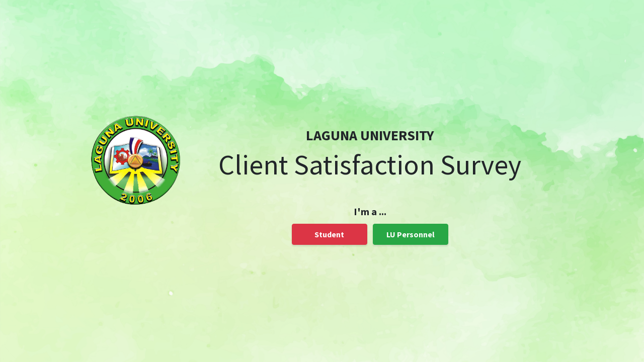

--- FILE ---
content_type: text/html; charset=UTF-8
request_url: https://yourfeedbackmatters.lu.edu.ph/login
body_size: 32133
content:
<!doctype html>

<html lang="en">

<head>

    <meta charset="utf-8">

    <meta name="viewport" content="width=device-width, initial-scale=1">

    <meta name="csrf-token" content="uZjCo71jAJdZE9N86RTL35i8QgtYO8TdjoJpWllD">



    <title>Laguna University Client Satisfaction Survey</title>



    <link href="https://fonts.googleapis.com/css?family=Source+Sans+Pro:300,400,700,300italic,400italic,700italic" rel="stylesheet" type="text/css">

    <link href="https://yourfeedbackmatters.lu.edu.ph/vendor/portfolio/bootstrap/css/bootstrap.min.css" rel="stylesheet">

    <link href="https://yourfeedbackmatters.lu.edu.ph/vendor/portfolio/fontawesome-free/css/all.min.css" rel="stylesheet" type="text/css">

    <link href="https://yourfeedbackmatters.lu.edu.ph/vendor/portfolio/simple-line-icons/css/simple-line-icons.css" rel="stylesheet">

    <link href="https://yourfeedbackmatters.lu.edu.ph/css/stylish-portfolio.min.css" rel="stylesheet">



    <style>

        a:hover { text-decoration: none; }
        /* Modal Overlay */
        .modal-overlay {
            position: fixed;
            top: 0;
            left: 0;
            width: 100%;
            height: 100%;
            background: rgba(0, 0, 0, 0.5);
            z-index: 999;
            display: none;
        }

        /* Modal Content */
        .modal-content-verify {
            position: fixed;
            top: 50%;
            left: 50%;
            transform: translate(-50%, -50%);
            background: white;
            padding: 20px;
            border-radius: 12px;
            box-shadow: 0 4px 20px rgba(0, 0, 0, 0.2);
            z-index: 1000;
            max-width: 400px;
            width: 100%;
            text-align: center;
            display: none;
            animation: fadeIn 0.3s ease-in-out;
        }

        /* Modal Icon */
        .modal-icon {
            margin-bottom: 15px;
            animation: bounce 1.5s infinite;
        }

        /* Modal Message */
        .modal-message {
            font-size: 16px;
            color: #333;
            margin-bottom: 15px;
        }

        /* Timer Text */
        .text-bold {
            font-weight: 600;
            color: #333;
        }

        .text-danger {
            color: #ff4d4d;
        }

        /* Animations */
        @keyframes  fadeIn {
            from {
                opacity: 0;
                transform: translate(-50%, -55%);
            }
            to {
                opacity: 1;
                transform: translate(-50%, -50%);
            }
        }

        @keyframes  bounce {
            0%, 20%, 50%, 80%, 100% {
                transform: translateY(0);
            }
            40% {
                transform: translateY(-10px);
            }
            60% {
                transform: translateY(-5px);
            }
        }
    </style>

</head>

<body>

    

<header class="masthead d-flex">


    <div class="container text-center my-auto">


        <div class="row justify-content-center">


            <div class="col-lg-2 d-none d-lg-block mb-3">


                <img src="https://yourfeedbackmatters.lu.edu.ph/img/lu_logo.png" height="180px">


            </div>


            <div class="col-lg-8">


                <h3 class="mt-4">LAGUNA UNIVERSITY</h3>


                <h2 class="display-4 mb-5"><b>Client Satisfaction Survey</b></h2>


                <h5>I'm a ...</h5>


                <!-- <button class="btn btn-info py-2 m-1" style="width: 150px" data-toggle="modal" data-target="#modal-shs">SHS Student</button> -->


                <button class="btn btn-danger py-2 m-1" style="width: 150px" data-toggle="modal" data-target="#modal-college">Student</button>


                <button class="btn btn-success py-2 m-1" style="width: 150px" data-toggle="modal" data-target="#modal-staff">LU Personnel</button>


                


            </div>


        </div>


    </div>


</header>





<div class="container">


    <div class="modal fade" id="modal-shs" role="dialog" aria-labelledby="myModalLabel" aria-hidden="true">


        <div class="modal-dialog">


            <div class="modal-content">


                <div class="modal-header bg-info text-white">


                    <h4 class="modal-title h4">Senior High School Student</h4>


                    <button type="button" class="close text-white" data-dismiss="modal" aria-label="Close"><span aria-hidden="true">&times;</span></button>


                </div>


                <div class="modal-body">


                    <form method="POST" action="https://yourfeedbackmatters.lu.edu.ph/shs/login">


                        <input type="hidden" name="_token" value="uZjCo71jAJdZE9N86RTL35i8QgtYO8TdjoJpWllD">

                        <h6 class="mb-4 text-center text-info">Login using your iLearnU account.</h6>


                        <div class="form-group row">


                            <label for="StudentNo1" class="col-md-4 col-form-label text-md-right">Student No.</label>


                            <div class="col-md-6">


                                <input id="StudentNo1" type="text" class="form-control " name="StudentNo" required>


                                

                            </div>


                        </div>


                        <div class="form-group row">


                            <label for="password1" class="col-md-4 col-form-label text-md-right">Password</label>


                            <div class="col-md-6">


                                <input id="password1" type="password" class="form-control " name="password" required>


                                

                            </div>


                        </div>


                        <div class="form-group row mb-3 text-center">


                            <div class="col-md-12">


                                <button type="submit" class="btn btn-info">L O G I N</button>


                            </div>


                        </div>


                    </form>


                </div>


            </div>


        </div>


    </div>





    <div class="modal fade" id="modal-college" role="dialog" aria-labelledby="myModalLabel" aria-hidden="true">


        <div class="modal-dialog">


            <div class="modal-content">


                <div class="modal-header bg-danger text-white">


                    <h4 class="modal-title h4">College Student</h4>


                    <button type="button" class="close text-white" data-dismiss="modal" aria-label="Close"><span aria-hidden="true">&times;</span></button>


                </div>


                <div class="modal-body">


                    <form method="POST" id="loginForm2">


                        <input type="hidden" name="_token" value="uZjCo71jAJdZE9N86RTL35i8QgtYO8TdjoJpWllD">

                        <h6 class="mb-4 text-center text-danger">Login using your iLearnU account.</h6>

                        <div class="row mt-2">
                            <div class="col">
                                <p class="text-danger text-center text-hide" role="alert" id="prompt2">Prompt</p>
                            </div>
                        </div>

                        <div class="form-group row">


                            <label for="StudentNo" class="col-md-4 col-form-label text-md-right">Student No.</label>


                            <div class="col-md-6">


                                <input id="StudentNo" type="text" class="form-control " name="StudentNo" required>


                                

                            </div>


                        </div>


                        <div class="form-group row">


                            <label for="password2" class="col-md-4 col-form-label text-md-right">Password</label>


                            <div class="col-md-6">


                                <input id="password2" type="password" class="form-control " name="password" required>


                                

                            </div>


                        </div>


                        <div class="form-group row mb-3 text-center">


                            <div class="col-md-12">


                                <button type="submit" class="btn btn-danger" id="btnLogin2">L O G I N</button>


                            </div>


                        </div>


                    </form>


                </div>


            </div>


        </div>


    </div>





    <div class="modal fade" id="modal-staff" role="dialog" aria-labelledby="myModalLabel" aria-hidden="true">


        <div class="modal-dialog">


            <div class="modal-content">


                <div class="modal-header bg-success text-white">


                    <h4 class="modal-title h4">LU Personnel</h4>


                    <button type="button" class="close text-white" data-dismiss="modal" aria-label="Close"><span aria-hidden="true">&times;</span></button>


                </div>


                <div class="modal-body">


                    <form method="POST" id="loginForm1">


                        <input type="hidden" name="_token" value="uZjCo71jAJdZE9N86RTL35i8QgtYO8TdjoJpWllD">

                        <h6 class="mb-4 text-center text-success">Login using your iLearnU or Health Declaration account.</h6>

                        <div class="row mt-2">
                            <div class="col">
                                <p class="text-danger text-center text-hide" role="alert" id="prompt1">Prompt</p>
                            </div>
                        </div>
                        <div class="form-group row">


                            <label for="username2" class="col-md-4 col-form-label text-md-right">Username</label>


                            <div class="col-md-6">


                                <input id="username" type="text" class="form-control " name="username2" required>


                                

                            </div>


                        </div>


                        <div class="form-group row">


                            <label for="password" class="col-md-4 col-form-label text-md-right">Password</label>


                            <div class="col-md-6">


                                <input id="password" type="password" class="form-control " name="password" required>


                                

                            </div>


                        </div>


                        <div class="form-group row mb-3 text-center">


                            <div class="col-md-12">


                                <button type="submit" class="btn btn-success" id="btnLogin1">L O G I N</button>


                            </div>


                        </div>


                    </form>


                </div>


            </div>


        </div>


    </div>





    <div class="modal fade" id="modal-guest" role="dialog" aria-labelledby="myModalLabel" aria-hidden="true">


        <div class="modal-dialog">


            <div class="modal-content">


                <div class="modal-header text-white" style="background-color: royalblue">


                    <h4 class="modal-title h4">Guest</h4>


                    <button type="button" class="close text-white" data-dismiss="modal" aria-label="Close"><span aria-hidden="true">&times;</span></button>


                </div>


                <div class="modal-body">


                    <form method="POST" id="loginForm3">


                        <input type="hidden" name="_token" value="uZjCo71jAJdZE9N86RTL35i8QgtYO8TdjoJpWllD">

                        <i class="text-primary">


                            Your personal data will be used only for the statistical analysis of the results of this survey aimed to further improve the services we provide.


                            These are kept confidential and are never shared to the public.


                        </i>


                        <br><br>

                        <div class="row mt-2">
                            <div class="col">
                                <p class="text-danger text-center text-hide" role="alert" id="prompt3">Prompt</p>
                            </div>
                        </div>

                        <div class="form-group row">


                            <label for="firstname" class="col-md-4 col-form-label">Client's Name</label>


                            <div class="col-md-8">


                                <input id="firstname" type="text" class="form-control" name="firstname" placeholder="First Name" maxlength="70" required>


                            </div>


                        </div>


                        <div class="form-group row">


                            <div class="col-md-8 offset-md-4">


                                <input id="lastname" type="text" class="form-control" name="lastname" placeholder="Last Name" maxlength="30" required>


                            </div>


                        </div>


                        <hr>


                        <div class="form-group row">


                            <label for="email" class="col-md-4 col-form-label">Email Address</label>


                            <div class="col-md-8">


                                <input id="email" type="email" class="form-control" name="email" pattern="[a-z0-9._%+-]+@[a-z0-9.-]+\.[a-z]{2,}$" placeholder="Email Address" maxlength="100" required>


                            </div>


                        </div>


                        <hr>


                        <div class="form-group row">


                            <label for="category" class="col-md-4 col-form-label">Client Category</label>


                            <div class="col-md-8">


                                <select id="category" class="form-control" name="category" required>


                                    <option value="Parent/Guardian">Parent/Guardian</option>


                                    <option value="Administrator">Administrator</option>


                                    <option value="Alumni">Alumni</option>


                                    <option value="Others">Others</option>


                                </select>


                            </div>


                        </div>


                        <div class="form-group row" id="tbx-others">


                            <div class="col-md-8 offset-md-4">


                                <input id="others" type="text" class="form-control" name="others" maxlength="30">


                                <span for="others"><small class="text-muted">&nbsp; Please specify.</small></span>


                            </div>


                        </div>


                        <hr id="hr-stud">


                        <div class="form-group row" id="tbx-stud-fname">


                            <label for="student" class="col-md-4 col-form-label">Student's Name</label>


                            <div class="col-md-8">


                                <input id="stud-fname" type="text" class="form-control" name="stud_fname" placeholder="First Name" maxlength="70" required>


                            </div>


                        </div>


                        <div class="form-group row" id="tbx-stud-lname">


                            <div class="col-md-8 offset-md-4">


                                <input id="stud-lname" type="text" class="form-control" name="stud_lname" placeholder="Last Name" maxlength="30" required>


                            </div>


                        </div>


                        <hr>


                        <div class="form-group row">


                            <div class="col-md-12">


                                <div class="form-check">


                                    <input id="agree" type="checkbox" class="form-check-input" name="agree" value="agree" required>


                                    <label class="form-check-label" for="agree">


                                        I allow this site to collect my personal data and use it for the statistical analysis of this survey.


                                    </label>


                                </div>


                            </div>


                        </div>


                        <div class="form-group row text-center">


                            <div class="col-md-12">


                                <button type="submit" class="btn text-white" style="background-color: royalblue" id="btnLogin3">SIGN IN</button>


                            </div>


                        </div>


                    </form>


                </div>


            </div>


        </div>


    </div>


</div>



<div id="accessModal" class="modal" data-backdrop="static" data-keyboard="false" style="display:none;">
    <div class="modal-overlay"></div>
    <div class="modal-content-verify">
        <div class="row">
            <div class="col text-center">
                <img src="https://yourfeedbackmatters.lu.edu.ph/assets/email_animation.gif" alt="Email Animation" width="50" height="50" class="modal-icon">
            </div>
        </div>
        <div class="row mt-1">
            <div class="col text-center">
                <p id="modalmessage" class="modal-message">Please check and click the link sent to your corporate email to grant 24 hours access.</p>
                <p class="text-bold">Expires at: <span class="text-bold text-danger" id="timer">5:00</span></p>
            </div>
        </div>
    </div>
</div>



    <script src="https://yourfeedbackmatters.lu.edu.ph/vendor/portfolio/jquery/jquery.min.js"></script>

    <script src="https://yourfeedbackmatters.lu.edu.ph/vendor/portfolio/bootstrap/js/bootstrap.bundle.min.js"></script>

    <script src="https://yourfeedbackmatters.lu.edu.ph/vendor/portfolio/jquery-easing/jquery.easing.min.js"></script>

    <script src="https://yourfeedbackmatters.lu.edu.ph/js/stylish-portfolio.min.js"></script>

    <script>
        $.ajaxSetup({
            headers: {
                'X-CSRF-TOKEN': $('meta[name="csrf-token"]').attr('content')
            }
        });
    </script>

    

    <script>
        // Show modal and overlay
        function showModal() {
            document.querySelector('.modal-overlay').style.display = 'block';
            document.querySelector('.modal-content-verify').style.display = 'block';
        }

        // Hide modal and overlay
        function hideModal() {
            document.querySelector('.modal-overlay').style.display = 'none';
            document.querySelector('.modal-content-verify').style.display = 'none';
        }

        // Example usage
        document.addEventListener('DOMContentLoaded', function() {
            showModal(); // Show modal on page load (for demonstration)
        });
    </script>

<script>


    $(document).ready(function () {


        $('#tbx-others').hide();





        $('#category').change(function() {


            if ($(this).val() == "Others")


            {


                $('#tbx-others').show();


                $('#others').attr('required', true);


            }


            else


            {


                $('#tbx-others').hide();


                $('#others').attr('required', false);


            }





            if ($(this).val() == "Parent/Guardian")


            {


                $('#hr-stud').show();


                $('#tbx-stud-fname').show();


                $('#tbx-stud-lname').show();


                $('#stud-fname').attr('required', true);


                $('#stud-lname').attr('required', true);


            }


            else


            {


                $('#hr-stud').hide();


                $('#tbx-stud-fname').hide();


                $('#tbx-stud-lname').hide();


                $('#stud-fname').attr('required', false);


                $('#stud-lname').attr('required', false);


            }


        });



        $('#loginForm1').on('submit', function(event) {
            event.preventDefault();

            // Initialize the loader and countdown timer
            let timer; // Keep timer as a variable outside the AJAX call
            $('#btnLogin1').prop('disabled', true); // Wrap `this` in jQuery
            $('#btnLogin1').text('Logging in...'); // Change button text if needed
            // AJAX request for login
            $.ajax({
                url: 'https://yourfeedbackmatters.lu.edu.ph/login', // Your login endpoint
                method: 'POST',
                data: $(this).serialize(), // Serialize form data

                success: function(response) {
                    console.log(response);
                    if (response.success) {
                        $('#prompt1').addClass('text-hide');
                        $('#modalmessage').text(response.message);
                        // Show loader before sending the request
                        $('#accessModal').show(); // Show the modal only when the request is sent
                        $('#modal-staff').modal('hide');
                        $('#loader').show(); // Display loader

                        // Start countdown timer
                        let countdownDuration = 300; // 5 minutes
                        const timerElement = $('#timer');

                        timer = setInterval(function() {
                            let minutes = Math.floor(countdownDuration / 60);
                            let seconds = countdownDuration % 60;
                            timerElement.text(`${minutes}:${seconds < 10 ? '0' + seconds : seconds}`);

                            if (countdownDuration <= 0) {
                                clearInterval(timer);
                                location.reload(); // Reload the page after the timer expires
                            }
                            countdownDuration--;
                        }, 1000);
                        checkIfVerified();
                    }
                    else if(response.hasvalue){
                        window.location = 'https://yourfeedbackmatters.lu.edu.ph/home';
                    }
                    else{
                        $('#prompt1').text(response.message);
                        $('#prompt1').removeClass('text-hide');
                        $('#btnLogin1').prop('disabled',false); // Wrap `this` in jQuery
                        $('#btnLogin1').text('LOGIN'); // Change button text if needed
                    }

                },
                error: function(xhr) {
                    clearInterval(timer); // Stop the timer on error
                    $('#loader').hide(); // Hide loader
                    $('#accessModal').hide(); // Hide the modal since login failed

                    const response = xhr.responseJSON;
                    $('#prompt1').text(response.message);
                    $('#prompt1').removeClass('text-hide');
                    $('#btnLogin1').prop('disabled',false); // Wrap `this` in jQuery
                    $('#btnLogin1').text('LOGIN'); // Change button text if needed
                }
            });
        });

        $('#loginForm2').on('submit', function(event) {
            event.preventDefault();

            // Initialize the loader and countdown timer
            let timer; // Keep timer as a variable outside the AJAX call
            $('#btnLogin2').prop('disabled', true); // Wrap `this` in jQuery
            $('#btnLogin2').text('Logging in...'); // Change button text if needed
            // AJAX request for login
            $.ajax({
                url: 'https://yourfeedbackmatters.lu.edu.ph/student/login', // Your login endpoint
                method: 'POST',
                data: $(this).serialize(), // Serialize form data

                success: function(response) {
                    console.log(response);
                    if (response.success) {
                        $('#prompt2').addClass('text-hide');
                        $('#modalmessage').text(response.message);
                        // Show loader before sending the request
                        $('#accessModal').show(); // Show the modal only when the request is sent
                        $('#modal-college').modal('hide');
                        $('#loader').show(); // Display loader

                        // Start countdown timer
                        let countdownDuration = 300; // 5 minutes
                        const timerElement = $('#timer');

                        timer = setInterval(function() {
                            let minutes = Math.floor(countdownDuration / 60);
                            let seconds = countdownDuration % 60;
                            timerElement.text(`${minutes}:${seconds < 10 ? '0' + seconds : seconds}`);

                            if (countdownDuration <= 0) {
                                clearInterval(timer);
                                location.reload(); // Reload the page after the timer expires
                            }
                            countdownDuration--;
                        }, 1000);
                        checkIfVerified2();
                    }
                    else if(response.hasvalue){
                        window.location = 'https://yourfeedbackmatters.lu.edu.ph/home';
                    }
                    else{
                        $('#prompt2').text(response.message);
                        $('#prompt2').removeClass('text-hide');
                        $('#btnLogin2').prop('disabled',false); // Wrap `this` in jQuery
                        $('#btnLogin2').text('LOGIN'); // Change button text if needed
                    }

                },
                error: function(xhr) {
                    clearInterval(timer); // Stop the timer on error
                    $('#loader').hide(); // Hide loader
                    $('#accessModal').hide(); // Hide the modal since login failed

                    const response = xhr.responseJSON;
                    $('#prompt2').text(response.message);
                    $('#prompt2').removeClass('text-hide');
                    $('#btnLogin2').prop('disabled',false); // Wrap `this` in jQuery
                    $('#btnLogin2').text('LOGIN'); // Change button text if needed
                }
            });
        });



        $('#loginForm3').on('submit', function(event) {
            event.preventDefault();

            // Initialize the loader and countdown timer
            let timer; // Keep timer as a variable outside the AJAX call
            $('#btnLogin3').prop('disabled', true); // Wrap `this` in jQuery
            $('#btnLogin3').text('Logging in...'); // Change button text if needed
            // AJAX request for login
            $.ajax({
                url: 'https://yourfeedbackmatters.lu.edu.ph/guest/login', // Your login endpoint
                method: 'POST',
                data: $(this).serialize(), // Serialize form data

                success: function(response) {
                    console.log(response);
                    if (response.success) {
                        $('#prompt3').addClass('text-hide');
                        $('#modalmessage').text(response.message);
                        // Show loader before sending the request
                        $('#accessModal').show(); // Show the modal only when the request is sent
                        $('#modal-guest').modal('hide');
                        $('#loader').show(); // Display loader

                        // Start countdown timer
                        let countdownDuration = 300; // 5 minutes
                        const timerElement = $('#timer');

                        timer = setInterval(function() {
                            let minutes = Math.floor(countdownDuration / 60);
                            let seconds = countdownDuration % 60;
                            timerElement.text(`${minutes}:${seconds < 10 ? '0' + seconds : seconds}`);

                            if (countdownDuration <= 0) {
                                clearInterval(timer);
                                location.reload(); // Reload the page after the timer expires
                            }
                            countdownDuration--;
                        }, 1000);
                        checkIfVerified3();
                    }
                    else if(response.hasvalue){
                        window.location = 'https://yourfeedbackmatters.lu.edu.ph/home';
                    }
                    else{
                        $('#prompt3').text(response.message);
                        $('#prompt3').removeClass('text-hide');
                        $('#btnLogin3').prop('disabled',false); // Wrap `this` in jQuery
                        $('#btnLogin3').text('LOGIN'); // Change button text if needed
                    }

                },
                error: function(xhr) {
                    clearInterval(timer); // Stop the timer on error
                    $('#loader').hide(); // Hide loader
                    $('#accessModal').hide(); // Hide the modal since login failed

                    const response = xhr.responseJSON;
                    $('#prompt3').text(response.message);
                    $('#prompt3').removeClass('text-hide');
                    $('#btnLogin3').prop('disabled',false); // Wrap `this` in jQuery
                    $('#btnLogin3').text('LOGIN'); // Change button text if needed
                }
            });
        });

// Modal close functionality
        $('.closeModal').on('click', function() {
            $('#accessModal').hide(); // Hide the modal when the close button is clicked
        });

        function checkIfVerified(){
            setInterval(function () {
                $.ajax({
                    url:"https://yourfeedbackmatters.lu.edu.ph/check",
                    method:"GET",
                    success:function (response) {
                        console.log(response);
                        if(response.success){
                            $('#modalmessage').text(response.message);
                            window.location = 'https://yourfeedbackmatters.lu.edu.ph/home';
                        }
                        else{

                        }
                    }
                });
            },3000);
        }

        function checkIfVerified2(){
            setInterval(function () {
                $.ajax({
                    url:"https://yourfeedbackmatters.lu.edu.ph/student/check",
                    method:"GET",
                    success:function (response) {
                        console.log(response);
                        if(response.success){
                            $('#modalmessage').text(response.message);
                            window.location = 'https://yourfeedbackmatters.lu.edu.ph/home';
                        }
                        else{

                        }
                    }
                });
            },3000);
        }

        function checkIfVerified3(){
            setInterval(function () {
                $.ajax({
                    url:"https://yourfeedbackmatters.lu.edu.ph/guest/check",
                    method:"GET",
                    success:function (response) {
                        console.log(response);
                        if(response.success){
                            $('#modalmessage').text(response.message);
                            window.location = 'https://yourfeedbackmatters.lu.edu.ph/home';
                        }
                        else{

                        }
                    }
                });
            },3000);
        }

    });


</script>




    
</body>

</html>



--- FILE ---
content_type: text/css
request_url: https://yourfeedbackmatters.lu.edu.ph/css/stylish-portfolio.min.css
body_size: 5458
content:
/*!
 * Start Bootstrap - Stylish Portfolio v5.0.9 (https://startbootstrap.com/theme/stylish-portfolio)
 * Copyright 2013-2020 Start Bootstrap
 * Licensed under MIT (https://github.com/StartBootstrap/startbootstrap-stylish-portfolio/blob/master/LICENSE)
 */body,html{width:100%;height:100%}body{font-family:'Source Sans Pro'}.btn-xl{padding:1.25rem 2.5rem}.content-section{padding-top:7.5rem;padding-bottom:7.5rem}.content-section-heading h2{font-size:3rem}.content-section-heading h3{font-size:1rem;text-transform:uppercase}h1,h2,h3,h4,h5,h6{font-weight:700}.text-faded{color:rgba(255,255,255,.7)}.map{height:30rem}@media (max-width:992px){.map{height:75%}}.map iframe{pointer-events:none}.scroll-to-top{position:fixed;right:15px;bottom:15px;display:none;width:50px;height:50px;text-align:center;color:#fff;background:rgba(52,58,64,.5);line-height:45px}.scroll-to-top:focus,.scroll-to-top:hover{color:#fff}.scroll-to-top:hover{background:#343a40}.scroll-to-top i{font-weight:800}.masthead{min-height:30rem;position:relative;display:table;width:100%;height:auto;padding-top:8rem;padding-bottom:8rem;background:linear-gradient(90deg,rgba(255,255,255,.1) 0,rgba(255,255,255,.1) 100%),url(../img/bg-masthead.jpg);background-position:center center;background-repeat:no-repeat;background-size:cover}.masthead h1{font-size:4rem;margin:0;padding:0}@media (min-width:992px){.masthead{height:100vh}.masthead h1{font-size:5.5rem}}#sidebar-wrapper{position:fixed;z-index:2;right:0;width:250px;height:100%;transition:all .4s ease 0s;transform:translateX(250px);background:#1d809f;border-left:1px solid rgba(255,255,255,.1)}.sidebar-nav{position:absolute;top:0;width:250px;margin:0;padding:0;list-style:none}.sidebar-nav li.sidebar-nav-item a{display:block;text-decoration:none;color:#fff;padding:15px}.sidebar-nav li a:hover{text-decoration:none;color:#fff;background:rgba(255,255,255,.2)}.sidebar-nav li a:active,.sidebar-nav li a:focus{text-decoration:none}.sidebar-nav>.sidebar-brand{font-size:1.2rem;background:rgba(52,58,64,.1);height:80px;line-height:50px;padding-top:15px;padding-bottom:15px;padding-left:15px}.sidebar-nav>.sidebar-brand a{color:#fff}.sidebar-nav>.sidebar-brand a:hover{color:#fff;background:0 0}#sidebar-wrapper.active{right:250px;width:250px;transition:all .4s ease 0s}.menu-toggle{position:fixed;right:15px;top:15px;width:50px;height:50px;text-align:center;color:#fff;background:rgba(52,58,64,.5);line-height:50px;z-index:999}.menu-toggle:focus,.menu-toggle:hover{color:#fff}.menu-toggle:hover{background:#343a40}.service-icon{background-color:#fff;color:#1d809f;height:7rem;width:7rem;display:block;line-height:7.5rem;font-size:2.25rem;box-shadow:0 3px 3px 0 rgba(0,0,0,.1)}.callout{padding:15rem 0;background:linear-gradient(90deg,rgba(255,255,255,.1) 0,rgba(255,255,255,.1) 100%),url(../img/bg-callout.jpg);background-position:center center;background-repeat:no-repeat;background-size:cover}.callout h2{font-size:3.5rem;font-weight:700;display:block;max-width:30rem}.portfolio-item{display:block;position:relative;overflow:hidden;max-width:530px;margin:auto auto 1rem}.portfolio-item .caption{display:flex;height:100%;width:100%;background-color:rgba(33,37,41,.2);position:absolute;top:0;bottom:0;z-index:1}.portfolio-item .caption .caption-content{color:#fff;margin:auto 2rem 2rem}.portfolio-item .caption .caption-content h2{font-size:.8rem;text-transform:uppercase}.portfolio-item .caption .caption-content p{font-weight:300;font-size:1.2rem}@media (min-width:992px){.portfolio-item{max-width:none;margin:0}.portfolio-item .caption{transition:background-color .7s,-webkit-clip-path .25s ease-out;transition:clip-path .25s ease-out,background-color .7s;transition:clip-path .25s ease-out,background-color .7s,-webkit-clip-path .25s ease-out;-webkit-clip-path:inset(0);clip-path:inset(0)}.portfolio-item .caption .caption-content{transition:opacity .25s;margin-left:5rem;margin-right:5rem;margin-bottom:5rem}.portfolio-item img{transition:-webkit-clip-path .25s ease-out;transition:clip-path .25s ease-out;transition:clip-path .25s ease-out,-webkit-clip-path .25s ease-out;-webkit-clip-path:inset(-1px);clip-path:inset(-1px)}.portfolio-item:hover img{-webkit-clip-path:inset(2rem);clip-path:inset(2rem)}.portfolio-item:hover .caption{background-color:rgba(29,128,159,.9);-webkit-clip-path:inset(2rem);clip-path:inset(2rem)}}.map iframe{height:100%;width:100%;border:0}footer.footer{padding-top:5rem;padding-bottom:5rem}footer.footer .social-link{display:block;height:4rem;width:4rem;line-height:4.3rem;font-size:1.5rem;background-color:#1d809f;transition:background-color .15s ease-in-out;box-shadow:0 3px 3px 0 rgba(0,0,0,.1)}footer.footer .social-link:hover{background-color:#155d74;text-decoration:none}a{color:#1d809f}a:active,a:focus,a:hover{color:#155d74}.btn-primary{background-color:#1d809f!important;border-color:#1d809f!important;color:#fff!important}.btn-primary:active,.btn-primary:focus,.btn-primary:hover{background-color:#155d74!important;border-color:#155d74!important}.btn-secondary{background-color:#ecb807!important;border-color:#ecb807!important;color:#fff!important}.btn-secondary:active,.btn-secondary:focus,.btn-secondary:hover{background-color:#ba9106!important;border-color:#ba9106!important}.btn-dark{color:#fff!important}.btn{box-shadow:0 3px 3px 0 rgba(0,0,0,.1);font-weight:700}.bg-primary{background-color:#1d809f!important}.text-primary{color:#1d809f!important}.text-secondary{color:#ecb807!important}

--- FILE ---
content_type: application/x-javascript
request_url: https://yourfeedbackmatters.lu.edu.ph/js/stylish-portfolio.min.js
body_size: 1590
content:
/*!
 * Start Bootstrap - Stylish Portfolio v5.0.9 (https://startbootstrap.com/theme/stylish-portfolio)
 * Copyright 2013-2020 Start Bootstrap
 * Licensed under MIT (https://github.com/StartBootstrap/startbootstrap-stylish-portfolio/blob/master/LICENSE)
 */

!function(a){"use strict";a(".menu-toggle").click(function(e){e.preventDefault(),a("#sidebar-wrapper").toggleClass("active"),a(".menu-toggle > .fa-bars, .menu-toggle > .fa-times").toggleClass("fa-bars fa-times"),a(this).toggleClass("active")}),a('a.js-scroll-trigger[href*="#"]:not([href="#"])').click(function(){if(location.pathname.replace(/^\//,"")==this.pathname.replace(/^\//,"")&&location.hostname==this.hostname){var e=a(this.hash);if((e=e.length?e:a("[name="+this.hash.slice(1)+"]")).length)return a("html, body").animate({scrollTop:e.offset().top},1e3,"easeInOutExpo"),!1}}),a("#sidebar-wrapper .js-scroll-trigger").click(function(){a("#sidebar-wrapper").removeClass("active"),a(".menu-toggle").removeClass("active"),a(".menu-toggle > .fa-bars, .menu-toggle > .fa-times").toggleClass("fa-bars fa-times")}),a(document).scroll(function(){100<a(this).scrollTop()?a(".scroll-to-top").fadeIn():a(".scroll-to-top").fadeOut()})}(jQuery);var onMapMouseleaveHandler=function(e){var a=$(this);a.on("click",onMapClickHandler),a.off("mouseleave",onMapMouseleaveHandler),a.find("iframe").css("pointer-events","none")},onMapClickHandler=function(e){var a=$(this);a.off("click",onMapClickHandler),a.find("iframe").css("pointer-events","auto"),a.on("mouseleave",onMapMouseleaveHandler)};$(".map").on("click",onMapClickHandler);